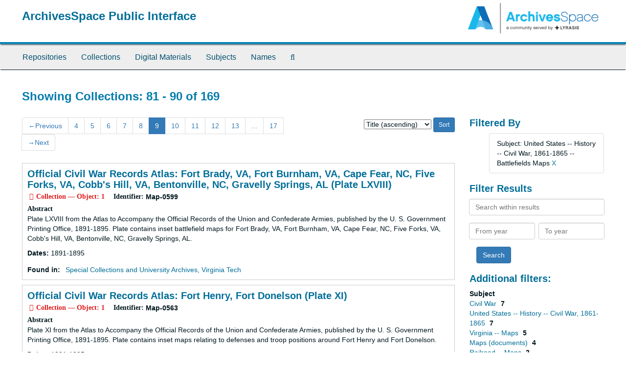

--- FILE ---
content_type: text/html;charset=utf-8
request_url: https://aspace.lib.vt.edu/repositories/resources?q%5B%5D=%2A&op%5B%5D=&field%5B%5D=title&from_year%5B%5D=&to_year%5B%5D=&limit=resource&filter_fields%5B%5D=subjects&filter_values%5B%5D=United+States+--+History+--+Civil+War%2C+1861-1865+--+Battlefields+Maps&sort=title_sort%20asc&page=9
body_size: 45438
content:
<!DOCTYPE html>
<html lang="en">
<head>
	<meta charset="utf-8"/>
	<meta http-equiv="X-UA-Compatible" content="IE=edge"/>
	<meta name="viewport" content="width=device-width, initial-scale=1">
	<link href="/favicon.ico" rel="shortcut icon" type="image/x-icon" />
	<title>Collections | ArchivesSpace Public Interface</title>
	<meta name="csrf-param" content="authenticity_token" />
<meta name="csrf-token" content="99iLX2VHSoFNjVTI4IUvkmWSST0ZwO_eMsqw791JGdfduqtcmw3HLU1709SAj085EavJLOz46t-kIu-kljyC3g" />

		<meta name="referrer" content="origin-when-cross-origin" />

	<script>
	 var APP_PATH = '/';
	</script>

	<link rel="stylesheet" media="all" href="/assets/application-a9909f6b91186d69a51ae28e231b8a11ccace76131ebb1f12bf30936f20d7ecb.css" />
	<script src="/assets/application-10c479352ab716b4eeac2a9edc118309dc5133cffff68285ca5df4373c98c637.js"></script>

	


<!-- HTML5 shim and Respond.js for IE8 support of HTML5 elements and media queries -->
<!-- WARNING: Respond.js doesn't work if you view the page via file:// -->
<!--[if lt IE 9]>
	<script src="https://oss.maxcdn.com/html5shiv/3.7.3/html5shiv.min.js"></script>
	<script src="https://oss.maxcdn.com/respond/1.4.2/respond.min.js"></script>
<![endif]-->
</head>

<body>
	<div class="skipnav">
  <a class="sr-only sr-only-focusable" href="#maincontent">Skip to main content</a>
        <a class="sr-only sr-only-focusable" href="#searchresults">Skip to search results</a>
</div>


	<div class="container-fluid no-pad">
		<section id="header">
  <div class="row">
    <div class="col-sm-9">
      <h1>
          <a title="Return to the ArchivesSpace homepage" href="https://aspace.lib.vt.edu">
        ArchivesSpace Public Interface
          </a>
      </h1>
    </div>
    <div class="col-sm-3 hidden-xs"><img class="logo" src="/assets/archivesspace.small-adb316625a71e8e147f0af184ce3e767d31e8f56aed812c7a897476b3d0d6619.png" alt="ArchivesSpace - a community served by Lyrasis." /></div>
  </div>
</section>

		<section id="navigation">
  <nav class="navbar navbar-default" aria-label="top-level navigation">
    <div class="container-fluid navbar-header top-bar">
      <button type="button" class="navbar-toggle collapsed" data-toggle="collapse" data-target="#collapsemenu"
              aria-expanded="false">
        <span class="sr-only">Toggle Navigation</span>
        <span class="icon-bar"></span>
        <span class="icon-bar"></span>
        <span class="icon-bar"></span>
      </button>
      <div class="collapse navbar-collapse" id="collapsemenu">
        <ul class="nav nav navbar-nav">
            <li><a href="/repositories">Repositories</a></li>
            <li><a href="/repositories/resources">Collections</a></li>
            <li><a href="/objects?limit=digital_object">Digital Materials</a></li>
            <li><a href="/subjects">Subjects</a></li>
            <li><a href="/agents">Names</a></li>
            <li><a href="/search?reset=true" title="Search The Archives">
                <span class="fa fa-search" aria-hidden="true"></span>
                <span class="sr-only">Search The Archives</span>
              </a>
            </li>
        </ul>
      </div>
    </div>
  </nav>
</section>

	</div>

	<section id="content" class="container-fluid">
		<a name="maincontent" id="maincontent"></a>
		
		<div class="row">
  <div class="col-sm-12">
     



  <h2>Showing Collections: 81 - 90 of 169</h2>
  </div>
</div>

<div class="row">
  <div class="col-sm-9">
    <a name="main" title="Main Content"></a>
    <div class="row"><div class="col-sm-8">
    <div id="paging">
  
  <ul class="pagination">
      <li class="previous"><a href="/repositories/resources?q[]=%2A&amp;op[]=&amp;field[]=title&amp;from_year[]=&amp;to_year[]=&amp;limit=resource&amp;filter_fields[]=subjects&amp;filter_values[]=United+States+--+History+--+Civil+War%2C+1861-1865+--+Battlefields+Maps&amp;sort=title_sort asc&page=8"><span aria-hidden="true">&larr;</span>Previous</a></li>
        <li><a href="/repositories/resources?q[]=%2A&amp;op[]=&amp;field[]=title&amp;from_year[]=&amp;to_year[]=&amp;limit=resource&amp;filter_fields[]=subjects&amp;filter_values[]=United+States+--+History+--+Civil+War%2C+1861-1865+--+Battlefields+Maps&amp;sort=title_sort asc&page=4">4</a></li>
        <li><a href="/repositories/resources?q[]=%2A&amp;op[]=&amp;field[]=title&amp;from_year[]=&amp;to_year[]=&amp;limit=resource&amp;filter_fields[]=subjects&amp;filter_values[]=United+States+--+History+--+Civil+War%2C+1861-1865+--+Battlefields+Maps&amp;sort=title_sort asc&page=5">5</a></li>
        <li><a href="/repositories/resources?q[]=%2A&amp;op[]=&amp;field[]=title&amp;from_year[]=&amp;to_year[]=&amp;limit=resource&amp;filter_fields[]=subjects&amp;filter_values[]=United+States+--+History+--+Civil+War%2C+1861-1865+--+Battlefields+Maps&amp;sort=title_sort asc&page=6">6</a></li>
        <li><a href="/repositories/resources?q[]=%2A&amp;op[]=&amp;field[]=title&amp;from_year[]=&amp;to_year[]=&amp;limit=resource&amp;filter_fields[]=subjects&amp;filter_values[]=United+States+--+History+--+Civil+War%2C+1861-1865+--+Battlefields+Maps&amp;sort=title_sort asc&page=7">7</a></li>
        <li><a href="/repositories/resources?q[]=%2A&amp;op[]=&amp;field[]=title&amp;from_year[]=&amp;to_year[]=&amp;limit=resource&amp;filter_fields[]=subjects&amp;filter_values[]=United+States+--+History+--+Civil+War%2C+1861-1865+--+Battlefields+Maps&amp;sort=title_sort asc&page=8">8</a></li>
        <li class="active"><a href="#">9</a></li>
        <li><a href="/repositories/resources?q[]=%2A&amp;op[]=&amp;field[]=title&amp;from_year[]=&amp;to_year[]=&amp;limit=resource&amp;filter_fields[]=subjects&amp;filter_values[]=United+States+--+History+--+Civil+War%2C+1861-1865+--+Battlefields+Maps&amp;sort=title_sort asc&page=10">10</a></li>
        <li><a href="/repositories/resources?q[]=%2A&amp;op[]=&amp;field[]=title&amp;from_year[]=&amp;to_year[]=&amp;limit=resource&amp;filter_fields[]=subjects&amp;filter_values[]=United+States+--+History+--+Civil+War%2C+1861-1865+--+Battlefields+Maps&amp;sort=title_sort asc&page=11">11</a></li>
        <li><a href="/repositories/resources?q[]=%2A&amp;op[]=&amp;field[]=title&amp;from_year[]=&amp;to_year[]=&amp;limit=resource&amp;filter_fields[]=subjects&amp;filter_values[]=United+States+--+History+--+Civil+War%2C+1861-1865+--+Battlefields+Maps&amp;sort=title_sort asc&page=12">12</a></li>
        <li><a href="/repositories/resources?q[]=%2A&amp;op[]=&amp;field[]=title&amp;from_year[]=&amp;to_year[]=&amp;limit=resource&amp;filter_fields[]=subjects&amp;filter_values[]=United+States+--+History+--+Civil+War%2C+1861-1865+--+Battlefields+Maps&amp;sort=title_sort asc&page=13">13</a></li>
       <li><a href="" style="pointer-events: none;">...</a></li>
       <li><a href="/repositories/resources?q[]=%2A&amp;op[]=&amp;field[]=title&amp;from_year[]=&amp;to_year[]=&amp;limit=resource&amp;filter_fields[]=subjects&amp;filter_values[]=United+States+--+History+--+Civil+War%2C+1861-1865+--+Battlefields+Maps&amp;sort=title_sort asc&page=17">17</a></li>
      <li class="next"><a href="/repositories/resources?q[]=%2A&amp;op[]=&amp;field[]=title&amp;from_year[]=&amp;to_year[]=&amp;limit=resource&amp;filter_fields[]=subjects&amp;filter_values[]=United+States+--+History+--+Civil+War%2C+1861-1865+--+Battlefields+Maps&amp;sort=title_sort asc&page=10"><span aria-hidden="true">&rarr;</span>Next</a></li>
</ul>
</div>

    </div>
    


<div class="col-sm-4 text-right sorter">
 <form class="form-horizontal" action="/repositories/resources?q[]=%2A&amp;op[]=&amp;field[]=title&amp;from_year[]=&amp;to_year[]=&amp;limit=resource" accept-charset="UTF-8" method="get"><input name="utf8" type="hidden" value="&#x2713;" />
     <input type="hidden" name="q[]" id="q_0" value="*" />
  <input type="hidden" name="op[]" id="op_0" value="" />
  <input type="hidden" name="field[]" id="field_0" value="title" />
  <input type="hidden" name="from_year[]" id="from_year_0" value="" />
  <input type="hidden" name="to_year[]" id="to_year_0" value="" />
  <input type="hidden" name="limit" id="limit" value="resource" />
  <input type="hidden" name="filter_fields[]" id="filter_fields_0" value="subjects" />
  <input type="hidden" name="filter_values[]" id="filter_values_0" value="United States -- History -- Civil War, 1861-1865 -- Battlefields Maps" />
  <input type="hidden" name="action" id="action" value="index" />

   <label class="sr-only" for="sort">Sort by:</label>
   <select name="sort" id="sort"><option value="">Relevance</option>
<option selected="selected" value="title_sort asc">Title (ascending)</option>
<option value="title_sort desc">Title (descending)</option>
<option value="year_sort asc">Year (ascending)</option>
<option value="year_sort desc">Year (descending)</option></select>
   <input type="submit" name="commit" value="Sort" class="btn btn-primary btn-sm" data-disable-with="Sort" />
</form></div>


</div>
    <div class="row search-results"><div class="col-sm-12">

    <a name="searchresults" id="searchresults"></a>

         <div class="recordrow" style="clear:both" data-uri="/repositories/2/resources/957">
     

<h3>
    <a class="record-title" href="/repositories/2/resources/957">
      Official Civil War Records Atlas: Fort Brady, VA, Fort Burnham, VA, Cape Fear, NC, Five Forks, VA, Cobb's Hill, VA, Bentonville, NC, Gravelly Springs, AL (Plate LXVIII)
    </a>
</h3>


<div class="badge-and-identifier">
  <div class="record-type-badge resource">
    <i class="fa fa-archive"></i>&#160;Collection  &mdash; Object: 1
  </div>
    <div class="identifier">
      <span class="id-label">Identifier:</span>&#160;<span class="component">Map-0599</span>
    </div>
</div>

     <div class="recordsummary" style="clear:both">

          <div class="abstract single_note"><span class='inline-label'>Abstract</span>
	     <p>Plate LXVIII from the Atlas to Accompany the Official Records of the Union and Confederate Armies, published by the U. S. Government Printing Office, 1891-1895. Plate contains inset battlefield maps for Fort Brady, VA, Fort Burnham, VA, Cape Fear, NC, Five Forks, VA, Cobb's Hill, VA, Bentonville, NC, Gravelly Springs, AL.</p>
          </div>

      <div class="dates">

          <strong><span class="translation_missing" title="translation missing: en.dates">Dates</span>: </strong>
        1891-1895
      </div>

      <div class="result_context">
        <strong>Found in: </strong>
        <span  class="repo_name">
          <a href="/repositories/2">Special Collections and University Archives, Virginia Tech</a>
        </span>

      </div>



   </div>

   </div>

         <div class="recordrow" style="clear:both" data-uri="/repositories/2/resources/921">
     

<h3>
    <a class="record-title" href="/repositories/2/resources/921">
      Official Civil War Records Atlas: Fort Henry, Fort Donelson (Plate XI)
    </a>
</h3>


<div class="badge-and-identifier">
  <div class="record-type-badge resource">
    <i class="fa fa-archive"></i>&#160;Collection  &mdash; Object: 1
  </div>
    <div class="identifier">
      <span class="id-label">Identifier:</span>&#160;<span class="component">Map-0563</span>
    </div>
</div>

     <div class="recordsummary" style="clear:both">

          <div class="abstract single_note"><span class='inline-label'>Abstract</span>
	     <p>Plate XI from the Atlas to Accompany the Official Records of the Union and Confederate Armies, published by the U. S. Government Printing Office, 1891-1895. Plate contains inset maps relating to defenses and troop positions around Fort Henry and Fort Donelson.</p>
          </div>

      <div class="dates">

          <strong><span class="translation_missing" title="translation missing: en.dates">Dates</span>: </strong>
        1891-1895
      </div>

      <div class="result_context">
        <strong>Found in: </strong>
        <span  class="repo_name">
          <a href="/repositories/2">Special Collections and University Archives, Virginia Tech</a>
        </span>

      </div>



   </div>

   </div>

         <div class="recordrow" style="clear:both" data-uri="/repositories/2/resources/954">
     

<h3>
    <a class="record-title" href="/repositories/2/resources/954">
      Official Civil War Records Atlas: Fort Morgan, AL, Harrisburg, MS, Fredericksburg, VA, Mechanicsville, VA (Plate LXIII)
    </a>
</h3>


<div class="badge-and-identifier">
  <div class="record-type-badge resource">
    <i class="fa fa-archive"></i>&#160;Collection  &mdash; Object: 1
  </div>
    <div class="identifier">
      <span class="id-label">Identifier:</span>&#160;<span class="component">Map-0596</span>
    </div>
</div>

     <div class="recordsummary" style="clear:both">

          <div class="abstract single_note"><span class='inline-label'>Abstract</span>
	     <p>Plate XLIII from the Atlas to Accompany the Official Records of the Union and Confederate Armies, published by the U. S. Government Printing Office, 1891-1895. Plate contains inset battlefield maps for Fort Morgan, AL, Harrisburg, MS, Fredericksburg, VA, Mechanicsville, VA, and other locations.</p>
          </div>

      <div class="dates">

          <strong><span class="translation_missing" title="translation missing: en.dates">Dates</span>: </strong>
        1891-1895
      </div>

      <div class="result_context">
        <strong>Found in: </strong>
        <span  class="repo_name">
          <a href="/repositories/2">Special Collections and University Archives, Virginia Tech</a>
        </span>

      </div>



   </div>

   </div>

         <div class="recordrow" style="clear:both" data-uri="/repositories/2/resources/996">
     

<h3>
    <a class="record-title" href="/repositories/2/resources/996">
      Official Civil War Records Atlas: Franklin, TN, Droop Mountain, West VA, White Sulphur Springs, West VA, Fort Anderson, NC, Savannah River (Plate CXXXV-B)
    </a>
</h3>


<div class="badge-and-identifier">
  <div class="record-type-badge resource">
    <i class="fa fa-archive"></i>&#160;Collection  &mdash; Object: 1
  </div>
    <div class="identifier">
      <span class="id-label">Identifier:</span>&#160;<span class="component">Map-0638</span>
    </div>
</div>

     <div class="recordsummary" style="clear:both">

          <div class="abstract single_note"><span class='inline-label'>Abstract</span>
	     <p>Plate CXXXV-B from the Atlas to Accompany the Official Records of the Union and Confederate Armies, published by the U. S. Government Printing Office, 1891-1895. Plate contains inset battlefield maps Franklin, TN, Droop Mountain, West VA, White Sulphur Springs, West VA, Fort Anderson, NC, Savannah River.</p>
          </div>

      <div class="dates">

          <strong><span class="translation_missing" title="translation missing: en.dates">Dates</span>: </strong>
        1891-1895
      </div>

      <div class="result_context">
        <strong>Found in: </strong>
        <span  class="repo_name">
          <a href="/repositories/2">Special Collections and University Archives, Virginia Tech</a>
        </span>

      </div>



   </div>

   </div>

         <div class="recordrow" style="clear:both" data-uri="/repositories/2/resources/931">
     

<h3>
    <a class="record-title" href="/repositories/2/resources/931">
      Official Civil War Records Atlas: Fredericksburg, VA, Sioux Expedition Route, big Mound, Dakota Territory, Buzzard Roost, GA, Dead Buffalo Lake, Dakota Territory, Dry Fork Creek, MO  (Plate XXXIII)
    </a>
</h3>


<div class="badge-and-identifier">
  <div class="record-type-badge resource">
    <i class="fa fa-archive"></i>&#160;Collection  &mdash; Object: 1
  </div>
    <div class="identifier">
      <span class="id-label">Identifier:</span>&#160;<span class="component">Map-0573</span>
    </div>
</div>

     <div class="recordsummary" style="clear:both">

          <div class="abstract single_note"><span class='inline-label'>Abstract</span>
	     <p>Plate XXXIII from the Atlas to Accompany the Official Records of the Union and Confederate Armies, published by the U. S. Government Printing Office, 1891-1895. Plate contains inset battlefield maps for Fredericksburg, VA, Sioux Expedition Route, big Mound, Dakota Territory, Buzzard Roost, GA, Dead Buffalo Lake, Dakota Territory, Dry Fork Creek, MO.</p>
          </div>

      <div class="dates">

          <strong><span class="translation_missing" title="translation missing: en.dates">Dates</span>: </strong>
        1891-1895
      </div>

      <div class="result_context">
        <strong>Found in: </strong>
        <span  class="repo_name">
          <a href="/repositories/2">Special Collections and University Archives, Virginia Tech</a>
        </span>

      </div>



   </div>

   </div>

         <div class="recordrow" style="clear:both" data-uri="/repositories/2/resources/1006">
     

<h3>
    <a class="record-title" href="/repositories/2/resources/1006">
      Official Civil War Records Atlas: Georgia, Florida (Plate CXLV)
    </a>
</h3>


<div class="badge-and-identifier">
  <div class="record-type-badge resource">
    <i class="fa fa-archive"></i>&#160;Collection  &mdash; Object: 1
  </div>
    <div class="identifier">
      <span class="id-label">Identifier:</span>&#160;<span class="component">Map-0648</span>
    </div>
</div>

     <div class="recordsummary" style="clear:both">

          <div class="abstract single_note"><span class='inline-label'>Abstract</span>
	     <p>Plate CXLV from the Atlas to Accompany the Official Records of the Union and Confederate Armies, published by the U. S. Government Printing Office, 1891-1895. Plate contains topographical map of portions of Georgia, Florida.</p>
          </div>

      <div class="dates">

          <strong><span class="translation_missing" title="translation missing: en.dates">Dates</span>: </strong>
        1891-1895
      </div>

      <div class="result_context">
        <strong>Found in: </strong>
        <span  class="repo_name">
          <a href="/repositories/2">Special Collections and University Archives, Virginia Tech</a>
        </span>

      </div>



   </div>

   </div>

         <div class="recordrow" style="clear:both" data-uri="/repositories/2/resources/1004">
     

<h3>
    <a class="record-title" href="/repositories/2/resources/1004">
      Official Civil War Records Atlas: Georgia, South Carolina (Plate CXLIII)
    </a>
</h3>


<div class="badge-and-identifier">
  <div class="record-type-badge resource">
    <i class="fa fa-archive"></i>&#160;Collection  &mdash; Object: 1
  </div>
    <div class="identifier">
      <span class="id-label">Identifier:</span>&#160;<span class="component">Map-0646</span>
    </div>
</div>

     <div class="recordsummary" style="clear:both">

          <div class="abstract single_note"><span class='inline-label'>Abstract</span>
	     <p>Plate XCVIII from the Atlas to Accompany the Official Records of the Union and Confederate Armies, published by the U. S. Government Printing Office, 1891-1895. Plate contains topographical map of portions of Georgia, South Carolina.</p>
          </div>

      <div class="dates">

          <strong><span class="translation_missing" title="translation missing: en.dates">Dates</span>: </strong>
        1891-1895
      </div>

      <div class="result_context">
        <strong>Found in: </strong>
        <span  class="repo_name">
          <a href="/repositories/2">Special Collections and University Archives, Virginia Tech</a>
        </span>

      </div>



   </div>

   </div>

         <div class="recordrow" style="clear:both" data-uri="/repositories/2/resources/1005">
     

<h3>
    <a class="record-title" href="/repositories/2/resources/1005">
      Official Civil War Records Atlas: Georgia, South Carolina (Plate CXLIV)
    </a>
</h3>


<div class="badge-and-identifier">
  <div class="record-type-badge resource">
    <i class="fa fa-archive"></i>&#160;Collection  &mdash; Object: 1
  </div>
    <div class="identifier">
      <span class="id-label">Identifier:</span>&#160;<span class="component">Map-0647</span>
    </div>
</div>

     <div class="recordsummary" style="clear:both">

          <div class="abstract single_note"><span class='inline-label'>Abstract</span>
	     <p>Plate CXLIV from the Atlas to Accompany the Official Records of the Union and Confederate Armies, published by the U. S. Government Printing Office, 1891-1895. Plate contains topographical map of portions of Georgia, South Carolina.</p>
          </div>

      <div class="dates">

          <strong><span class="translation_missing" title="translation missing: en.dates">Dates</span>: </strong>
        1891-1895
      </div>

      <div class="result_context">
        <strong>Found in: </strong>
        <span  class="repo_name">
          <a href="/repositories/2">Special Collections and University Archives, Virginia Tech</a>
        </span>

      </div>



   </div>

   </div>

         <div class="recordrow" style="clear:both" data-uri="/repositories/2/resources/986">
     

<h3>
    <a class="record-title" href="/repositories/2/resources/986">
      Official Civil War Records Atlas: Gettysburg Campaign, McDowell, VA, Pocahontas and Highland Counties, West VA (Plate CXVI)
    </a>
</h3>


<div class="badge-and-identifier">
  <div class="record-type-badge resource">
    <i class="fa fa-archive"></i>&#160;Collection  &mdash; Object: 1
  </div>
    <div class="identifier">
      <span class="id-label">Identifier:</span>&#160;<span class="component">Map-0628</span>
    </div>
</div>

     <div class="recordsummary" style="clear:both">

          <div class="abstract single_note"><span class='inline-label'>Abstract</span>
	     <p>Plate CX from the Atlas to Accompany the Official Records of the Union and Confederate Armies, published by the U. S. Government Printing Office, 1891-1895. Plate contains inset battlefield maps of Gettysburg Campaign, McDowell, VA, Pocahontas and Highland Counties, West VA.</p>
          </div>

      <div class="dates">

          <strong><span class="translation_missing" title="translation missing: en.dates">Dates</span>: </strong>
        1891-1895
      </div>

      <div class="result_context">
        <strong>Found in: </strong>
        <span  class="repo_name">
          <a href="/repositories/2">Special Collections and University Archives, Virginia Tech</a>
        </span>

      </div>



   </div>

   </div>

         <div class="recordrow" style="clear:both" data-uri="/repositories/2/resources/914">
     

<h3>
    <a class="record-title" href="/repositories/2/resources/914">
      Official Civil War Records Atlas: Gettysburg, Winchester, Fredricksburg, Texas Coast (Plate XLIII)
    </a>
</h3>


<div class="badge-and-identifier">
  <div class="record-type-badge resource">
    <i class="fa fa-archive"></i>&#160;Collection  &mdash; Object: 1
  </div>
    <div class="identifier">
      <span class="id-label">Identifier:</span>&#160;<span class="component">Map-0556</span>
    </div>
</div>

     <div class="recordsummary" style="clear:both">

          <div class="abstract single_note"><span class='inline-label'>Abstract</span>
	     <p>Plate XLIII from the Atlas to Accompany the Official Records of the Union and Confederate Armies, published by the U. S. Government Printing Office, 1891-1895. Plate contains inset battlefield maps for Battles of Gettysburg, 2nd Battle of Winchester, troop movements from Fredericksburg to Gettysburg, and a map showing points of occupation along the Texas coast.</p>
          </div>

      <div class="dates">

          <strong><span class="translation_missing" title="translation missing: en.dates">Dates</span>: </strong>
        1891
      </div>

      <div class="result_context">
        <strong>Found in: </strong>
        <span  class="repo_name">
          <a href="/repositories/2">Special Collections and University Archives, Virginia Tech</a>
        </span>

      </div>



   </div>

   </div>

    </div></div>
    <div class="row"><div class="col-sm-9">
    <div id="paging_bottom">
  
  <ul class="pagination">
      <li class="previous"><a href="/repositories/resources?q[]=%2A&amp;op[]=&amp;field[]=title&amp;from_year[]=&amp;to_year[]=&amp;limit=resource&amp;filter_fields[]=subjects&amp;filter_values[]=United+States+--+History+--+Civil+War%2C+1861-1865+--+Battlefields+Maps&amp;sort=title_sort asc&page=8"><span aria-hidden="true">&larr;</span>Previous</a></li>
        <li><a href="/repositories/resources?q[]=%2A&amp;op[]=&amp;field[]=title&amp;from_year[]=&amp;to_year[]=&amp;limit=resource&amp;filter_fields[]=subjects&amp;filter_values[]=United+States+--+History+--+Civil+War%2C+1861-1865+--+Battlefields+Maps&amp;sort=title_sort asc&page=4">4</a></li>
        <li><a href="/repositories/resources?q[]=%2A&amp;op[]=&amp;field[]=title&amp;from_year[]=&amp;to_year[]=&amp;limit=resource&amp;filter_fields[]=subjects&amp;filter_values[]=United+States+--+History+--+Civil+War%2C+1861-1865+--+Battlefields+Maps&amp;sort=title_sort asc&page=5">5</a></li>
        <li><a href="/repositories/resources?q[]=%2A&amp;op[]=&amp;field[]=title&amp;from_year[]=&amp;to_year[]=&amp;limit=resource&amp;filter_fields[]=subjects&amp;filter_values[]=United+States+--+History+--+Civil+War%2C+1861-1865+--+Battlefields+Maps&amp;sort=title_sort asc&page=6">6</a></li>
        <li><a href="/repositories/resources?q[]=%2A&amp;op[]=&amp;field[]=title&amp;from_year[]=&amp;to_year[]=&amp;limit=resource&amp;filter_fields[]=subjects&amp;filter_values[]=United+States+--+History+--+Civil+War%2C+1861-1865+--+Battlefields+Maps&amp;sort=title_sort asc&page=7">7</a></li>
        <li><a href="/repositories/resources?q[]=%2A&amp;op[]=&amp;field[]=title&amp;from_year[]=&amp;to_year[]=&amp;limit=resource&amp;filter_fields[]=subjects&amp;filter_values[]=United+States+--+History+--+Civil+War%2C+1861-1865+--+Battlefields+Maps&amp;sort=title_sort asc&page=8">8</a></li>
        <li class="active"><a href="#">9</a></li>
        <li><a href="/repositories/resources?q[]=%2A&amp;op[]=&amp;field[]=title&amp;from_year[]=&amp;to_year[]=&amp;limit=resource&amp;filter_fields[]=subjects&amp;filter_values[]=United+States+--+History+--+Civil+War%2C+1861-1865+--+Battlefields+Maps&amp;sort=title_sort asc&page=10">10</a></li>
        <li><a href="/repositories/resources?q[]=%2A&amp;op[]=&amp;field[]=title&amp;from_year[]=&amp;to_year[]=&amp;limit=resource&amp;filter_fields[]=subjects&amp;filter_values[]=United+States+--+History+--+Civil+War%2C+1861-1865+--+Battlefields+Maps&amp;sort=title_sort asc&page=11">11</a></li>
        <li><a href="/repositories/resources?q[]=%2A&amp;op[]=&amp;field[]=title&amp;from_year[]=&amp;to_year[]=&amp;limit=resource&amp;filter_fields[]=subjects&amp;filter_values[]=United+States+--+History+--+Civil+War%2C+1861-1865+--+Battlefields+Maps&amp;sort=title_sort asc&page=12">12</a></li>
        <li><a href="/repositories/resources?q[]=%2A&amp;op[]=&amp;field[]=title&amp;from_year[]=&amp;to_year[]=&amp;limit=resource&amp;filter_fields[]=subjects&amp;filter_values[]=United+States+--+History+--+Civil+War%2C+1861-1865+--+Battlefields+Maps&amp;sort=title_sort asc&page=13">13</a></li>
       <li><a href="" style="pointer-events: none;">...</a></li>
       <li><a href="/repositories/resources?q[]=%2A&amp;op[]=&amp;field[]=title&amp;from_year[]=&amp;to_year[]=&amp;limit=resource&amp;filter_fields[]=subjects&amp;filter_values[]=United+States+--+History+--+Civil+War%2C+1861-1865+--+Battlefields+Maps&amp;sort=title_sort asc&page=17">17</a></li>
      <li class="next"><a href="/repositories/resources?q[]=%2A&amp;op[]=&amp;field[]=title&amp;from_year[]=&amp;to_year[]=&amp;limit=resource&amp;filter_fields[]=subjects&amp;filter_values[]=United+States+--+History+--+Civil+War%2C+1861-1865+--+Battlefields+Maps&amp;sort=title_sort asc&page=10"><span aria-hidden="true">&rarr;</span>Next</a></li>
</ul>
</div>

    </div></div>
  </div>
  <div class="col-sm-3">
    <a name="filter" title="Filter Results"></a>
    
<div class="filters">
    <h3>Filtered By </h3>
       <ul>
		  <li class="list-group-item"><span class="filter">Subject: United States -- History -- Civil War, 1861-1865 -- Battlefields Maps
			  <a href="/repositories/resources?q[]=%2A&amp;op[]=&amp;field[]=title&amp;from_year[]=&amp;to_year[]=&amp;limit=resource&amp;sort=title_sort asc"
					title="Remove this filter " class="delete_filter">X</a>
		  </li>
 </ul>
</div>

<h3>Filter Results</h3>
 <div class="filter_more">
   <form class="form-horizontal" action="/repositories/resources?q[]=%2A&amp;op[]=&amp;field[]=title&amp;from_year[]=&amp;to_year[]=&amp;limit=resource" accept-charset="UTF-8" method="get"><input name="utf8" type="hidden" value="&#x2713;" />
          <input type="hidden" name="q[]" value="*" />
  <input type="hidden" name="op[]" value="" />
  <input type="hidden" name="field[]" value="title" />
  <input type="hidden" name="from_year[]" value="" />
  <input type="hidden" name="to_year[]" value="" />
  <input type="hidden" name="limit" value="resource" />
  <input type="hidden" name="filter_fields[]" value="subjects" />
  <input type="hidden" name="filter_values[]" value="United States -- History -- Civil War, 1861-1865 -- Battlefields Maps" />
  <input type="hidden" name="action" value="index" />

          <div class="form-group">
            <input type="hidden" name="sort" value="" />
            <label class="sr-only" for="filter_q">Search within results</label>
            <input type="text" name="filter_q[]" id="filter_q" placeholder="Search within results" class="form-control" />
          </div>
          <div class="form-group">
            <div class="col-md-6 year_from">
              <label class="sr-only" for="filter_from_year">From year</label>
              <input type="text" name="filter_from_year" id="filter_from_year" size="4" maxlength="4" class="form-control" placeholder="From year" />
            </div>
            <div class="col-md-6 year_to">
              <label class="sr-only" for="filter_to_year">To year</label>
              <input type="text" name="filter_to_year" id="filter_to_year" size="4" maxlength="4" class="form-control" placeholder="To year" />
            </div>
          </div>

       <input type="submit" name="commit" value="Search" class="btn btn-primary" data-disable-with="Search" />
</form> </div>

<h3>Additional filters: </h3>
<dl id="facets">



    <dt>Subject</dt>
      <dd>
        <a href="/repositories/resources?q[]=%2A&amp;op[]=&amp;field[]=title&amp;from_year[]=&amp;to_year[]=&amp;limit=resource&amp;filter_fields[]=subjects&amp;filter_values[]=United+States+--+History+--+Civil+War%2C+1861-1865+--+Battlefields+Maps&amp;sort=title_sort asc&amp;filter_fields[]=subjects&amp;filter_values[]=Civil+War"
           rel="nofollow"
           title="Filter By 'Civil War'">
          Civil War
        </a>
        <span class="recordnumber">7</span>
      </dd>
      <dd>
        <a href="/repositories/resources?q[]=%2A&amp;op[]=&amp;field[]=title&amp;from_year[]=&amp;to_year[]=&amp;limit=resource&amp;filter_fields[]=subjects&amp;filter_values[]=United+States+--+History+--+Civil+War%2C+1861-1865+--+Battlefields+Maps&amp;sort=title_sort asc&amp;filter_fields[]=subjects&amp;filter_values[]=United+States+--+History+--+Civil+War%2C+1861-1865"
           rel="nofollow"
           title="Filter By 'United States -- History -- Civil War, 1861-1865'">
          United States -- History -- Civil War, 1861-1865
        </a>
        <span class="recordnumber">7</span>
      </dd>
      <dd>
        <a href="/repositories/resources?q[]=%2A&amp;op[]=&amp;field[]=title&amp;from_year[]=&amp;to_year[]=&amp;limit=resource&amp;filter_fields[]=subjects&amp;filter_values[]=United+States+--+History+--+Civil+War%2C+1861-1865+--+Battlefields+Maps&amp;sort=title_sort asc&amp;filter_fields[]=subjects&amp;filter_values[]=Virginia+--+Maps"
           rel="nofollow"
           title="Filter By 'Virginia -- Maps'">
          Virginia -- Maps
        </a>
        <span class="recordnumber">5</span>
      </dd>
      <dd>
        <a href="/repositories/resources?q[]=%2A&amp;op[]=&amp;field[]=title&amp;from_year[]=&amp;to_year[]=&amp;limit=resource&amp;filter_fields[]=subjects&amp;filter_values[]=United+States+--+History+--+Civil+War%2C+1861-1865+--+Battlefields+Maps&amp;sort=title_sort asc&amp;filter_fields[]=subjects&amp;filter_values[]=Maps+%28documents%29"
           rel="nofollow"
           title="Filter By 'Maps (documents)'">
          Maps (documents)
        </a>
        <span class="recordnumber">4</span>
      </dd>
      <dd>
        <a href="/repositories/resources?q[]=%2A&amp;op[]=&amp;field[]=title&amp;from_year[]=&amp;to_year[]=&amp;limit=resource&amp;filter_fields[]=subjects&amp;filter_values[]=United+States+--+History+--+Civil+War%2C+1861-1865+--+Battlefields+Maps&amp;sort=title_sort asc&amp;filter_fields[]=subjects&amp;filter_values[]=Railroad+--+Maps"
           rel="nofollow"
           title="Filter By 'Railroad -- Maps'">
          Railroad -- Maps
        </a>
        <span class="recordnumber">2</span>
      </dd>
        <div class="more-facets">
          <span class="more btn">&or; more</span>
          <div class="below-the-fold">
      <dd>
        <a href="/repositories/resources?q[]=%2A&amp;op[]=&amp;field[]=title&amp;from_year[]=&amp;to_year[]=&amp;limit=resource&amp;filter_fields[]=subjects&amp;filter_values[]=United+States+--+History+--+Civil+War%2C+1861-1865+--+Battlefields+Maps&amp;sort=title_sort asc&amp;filter_fields[]=subjects&amp;filter_values[]=United+States+--+Maps"
           rel="nofollow"
           title="Filter By 'United States -- Maps'">
          United States -- Maps
        </a>
        <span class="recordnumber">2</span>
      </dd>
      <dd>
        <a href="/repositories/resources?q[]=%2A&amp;op[]=&amp;field[]=title&amp;from_year[]=&amp;to_year[]=&amp;limit=resource&amp;filter_fields[]=subjects&amp;filter_values[]=United+States+--+History+--+Civil+War%2C+1861-1865+--+Battlefields+Maps&amp;sort=title_sort asc&amp;filter_fields[]=subjects&amp;filter_values[]=Antietam%2C+Battle+of%2C+Md.%2C+1862"
           rel="nofollow"
           title="Filter By 'Antietam, Battle of, Md., 1862'">
          Antietam, Battle of, Md., 1862
        </a>
        <span class="recordnumber">1</span>
      </dd>
      <dd>
        <a href="/repositories/resources?q[]=%2A&amp;op[]=&amp;field[]=title&amp;from_year[]=&amp;to_year[]=&amp;limit=resource&amp;filter_fields[]=subjects&amp;filter_values[]=United+States+--+History+--+Civil+War%2C+1861-1865+--+Battlefields+Maps&amp;sort=title_sort asc&amp;filter_fields[]=subjects&amp;filter_values[]=Blacksburg+%28Va.%29"
           rel="nofollow"
           title="Filter By 'Blacksburg (Va.)'">
          Blacksburg (Va.)
        </a>
        <span class="recordnumber">1</span>
      </dd>
      <dd>
        <a href="/repositories/resources?q[]=%2A&amp;op[]=&amp;field[]=title&amp;from_year[]=&amp;to_year[]=&amp;limit=resource&amp;filter_fields[]=subjects&amp;filter_values[]=United+States+--+History+--+Civil+War%2C+1861-1865+--+Battlefields+Maps&amp;sort=title_sort asc&amp;filter_fields[]=subjects&amp;filter_values[]=Campbell+County+%28Va.%29"
           rel="nofollow"
           title="Filter By 'Campbell County (Va.)'">
          Campbell County (Va.)
        </a>
        <span class="recordnumber">1</span>
      </dd>
      <dd>
        <a href="/repositories/resources?q[]=%2A&amp;op[]=&amp;field[]=title&amp;from_year[]=&amp;to_year[]=&amp;limit=resource&amp;filter_fields[]=subjects&amp;filter_values[]=United+States+--+History+--+Civil+War%2C+1861-1865+--+Battlefields+Maps&amp;sort=title_sort asc&amp;filter_fields[]=subjects&amp;filter_values[]=Campbell+County+%28Va.%29+--+Maps"
           rel="nofollow"
           title="Filter By 'Campbell County (Va.) -- Maps'">
          Campbell County (Va.) -- Maps
        </a>
        <span class="recordnumber">1</span>
      </dd>
      <dd>
        <a href="/repositories/resources?q[]=%2A&amp;op[]=&amp;field[]=title&amp;from_year[]=&amp;to_year[]=&amp;limit=resource&amp;filter_fields[]=subjects&amp;filter_values[]=United+States+--+History+--+Civil+War%2C+1861-1865+--+Battlefields+Maps&amp;sort=title_sort asc&amp;filter_fields[]=subjects&amp;filter_values[]=Harpers+Ferry+%28W.+Va.%29+--+History+--+Siege%2C+1862"
           rel="nofollow"
           title="Filter By 'Harpers Ferry (W. Va.) -- History -- Siege, 1862'">
          Harpers Ferry (W. Va.) -- History -- Siege, 1862
        </a>
        <span class="recordnumber">1</span>
      </dd>
      <dd>
        <a href="/repositories/resources?q[]=%2A&amp;op[]=&amp;field[]=title&amp;from_year[]=&amp;to_year[]=&amp;limit=resource&amp;filter_fields[]=subjects&amp;filter_values[]=United+States+--+History+--+Civil+War%2C+1861-1865+--+Battlefields+Maps&amp;sort=title_sort asc&amp;filter_fields[]=subjects&amp;filter_values[]=Local%2FRegional+History+and+Appalachian+South"
           rel="nofollow"
           title="Filter By 'Local/Regional History and Appalachian South'">
          Local/Regional History and Appalachian South
        </a>
        <span class="recordnumber">1</span>
      </dd>
      <dd>
        <a href="/repositories/resources?q[]=%2A&amp;op[]=&amp;field[]=title&amp;from_year[]=&amp;to_year[]=&amp;limit=resource&amp;filter_fields[]=subjects&amp;filter_values[]=United+States+--+History+--+Civil+War%2C+1861-1865+--+Battlefields+Maps&amp;sort=title_sort asc&amp;filter_fields[]=subjects&amp;filter_values[]=Montgomery+County+%28Va.%29"
           rel="nofollow"
           title="Filter By 'Montgomery County (Va.)'">
          Montgomery County (Va.)
        </a>
        <span class="recordnumber">1</span>
      </dd>
      <dd>
        <a href="/repositories/resources?q[]=%2A&amp;op[]=&amp;field[]=title&amp;from_year[]=&amp;to_year[]=&amp;limit=resource&amp;filter_fields[]=subjects&amp;filter_values[]=United+States+--+History+--+Civil+War%2C+1861-1865+--+Battlefields+Maps&amp;sort=title_sort asc&amp;filter_fields[]=subjects&amp;filter_values[]=Virginia%2C+Southwest"
           rel="nofollow"
           title="Filter By 'Virginia, Southwest'">
          Virginia, Southwest
        </a>
        <span class="recordnumber">1</span>
      </dd>
      <dd>
        <a href="/repositories/resources?q[]=%2A&amp;op[]=&amp;field[]=title&amp;from_year[]=&amp;to_year[]=&amp;limit=resource&amp;filter_fields[]=subjects&amp;filter_values[]=United+States+--+History+--+Civil+War%2C+1861-1865+--+Battlefields+Maps&amp;sort=title_sort asc&amp;filter_fields[]=subjects&amp;filter_values[]=World+maps+--+Early+works+to+1800+--+Facsimiles"
           rel="nofollow"
           title="Filter By 'World maps -- Early works to 1800 -- Facsimiles'">
          World maps -- Early works to 1800 -- Facsimiles
        </a>
        <span class="recordnumber">1</span>
      </dd>
+        <span class="less btn">&and; less</span>
      </div>
    <span class="type-spacer">&nbsp;</span>

    <dt>Names</dt>
      <dd>
        <a href="/repositories/resources?q[]=%2A&amp;op[]=&amp;field[]=title&amp;from_year[]=&amp;to_year[]=&amp;limit=resource&amp;filter_fields[]=subjects&amp;filter_values[]=United+States+--+History+--+Civil+War%2C+1861-1865+--+Battlefields+Maps&amp;sort=title_sort asc&amp;filter_fields[]=published_agents&amp;filter_values[]=Campbell%2C+Albert+H.+%28Albert+Henry%29%2C+1826-1899"
           rel="nofollow"
           title="Filter By 'Campbell, Albert H. (Albert Henry), 1826-1899'">
          Campbell, Albert H. (Albert Henry), 1826-1899
        </a>
        <span class="recordnumber">1</span>
      </dd>
      <dd>
        <a href="/repositories/resources?q[]=%2A&amp;op[]=&amp;field[]=title&amp;from_year[]=&amp;to_year[]=&amp;limit=resource&amp;filter_fields[]=subjects&amp;filter_values[]=United+States+--+History+--+Civil+War%2C+1861-1865+--+Battlefields+Maps&amp;sort=title_sort asc&amp;filter_fields[]=published_agents&amp;filter_values[]=Confederate+Engineer+Bureau"
           rel="nofollow"
           title="Filter By 'Confederate Engineer Bureau'">
          Confederate Engineer Bureau
        </a>
        <span class="recordnumber">1</span>
      </dd>
      <dd>
        <a href="/repositories/resources?q[]=%2A&amp;op[]=&amp;field[]=title&amp;from_year[]=&amp;to_year[]=&amp;limit=resource&amp;filter_fields[]=subjects&amp;filter_values[]=United+States+--+History+--+Civil+War%2C+1861-1865+--+Battlefields+Maps&amp;sort=title_sort asc&amp;filter_fields[]=published_agents&amp;filter_values[]=Dwight%2C+C.+S."
           rel="nofollow"
           title="Filter By 'Dwight, C. S.'">
          Dwight, C. S.
        </a>
        <span class="recordnumber">1</span>
      </dd>
      <dd>
        <a href="/repositories/resources?q[]=%2A&amp;op[]=&amp;field[]=title&amp;from_year[]=&amp;to_year[]=&amp;limit=resource&amp;filter_fields[]=subjects&amp;filter_values[]=United+States+--+History+--+Civil+War%2C+1861-1865+--+Battlefields+Maps&amp;sort=title_sort asc&amp;filter_fields[]=published_agents&amp;filter_values[]=Geological+Survey+%28U.S.%29"
           rel="nofollow"
           title="Filter By 'Geological Survey (U.S.)'">
          Geological Survey (U.S.)
        </a>
        <span class="recordnumber">1</span>
      </dd>
      <dd>
        <a href="/repositories/resources?q[]=%2A&amp;op[]=&amp;field[]=title&amp;from_year[]=&amp;to_year[]=&amp;limit=resource&amp;filter_fields[]=subjects&amp;filter_values[]=United+States+--+History+--+Civil+War%2C+1861-1865+--+Battlefields+Maps&amp;sort=title_sort asc&amp;filter_fields[]=published_agents&amp;filter_values[]=Gilmer%2C+Jeremy+Francis%2C+1818-1883"
           rel="nofollow"
           title="Filter By 'Gilmer, Jeremy Francis, 1818-1883'">
          Gilmer, Jeremy Francis, 1818-1883
        </a>
        <span class="recordnumber">1</span>
      </dd>
        <div class="more-facets">
          <span class="more btn">&or; more</span>
          <div class="below-the-fold">
      <dd>
        <a href="/repositories/resources?q[]=%2A&amp;op[]=&amp;field[]=title&amp;from_year[]=&amp;to_year[]=&amp;limit=resource&amp;filter_fields[]=subjects&amp;filter_values[]=United+States+--+History+--+Civil+War%2C+1861-1865+--+Battlefields+Maps&amp;sort=title_sort asc&amp;filter_fields[]=published_agents&amp;filter_values[]=McGill%2C+William+M."
           rel="nofollow"
           title="Filter By 'McGill, William M.'">
          McGill, William M.
        </a>
        <span class="recordnumber">1</span>
      </dd>
      <dd>
        <a href="/repositories/resources?q[]=%2A&amp;op[]=&amp;field[]=title&amp;from_year[]=&amp;to_year[]=&amp;limit=resource&amp;filter_fields[]=subjects&amp;filter_values[]=United+States+--+History+--+Civil+War%2C+1861-1865+--+Battlefields+Maps&amp;sort=title_sort asc&amp;filter_fields[]=published_agents&amp;filter_values[]=Richmond+%28Va.%29.+Department+of+Public+Works"
           rel="nofollow"
           title="Filter By 'Richmond (Va.). Department of Public Works'">
          Richmond (Va.). Department of Public Works
        </a>
        <span class="recordnumber">1</span>
      </dd>
      <dd>
        <a href="/repositories/resources?q[]=%2A&amp;op[]=&amp;field[]=title&amp;from_year[]=&amp;to_year[]=&amp;limit=resource&amp;filter_fields[]=subjects&amp;filter_values[]=United+States+--+History+--+Civil+War%2C+1861-1865+--+Battlefields+Maps&amp;sort=title_sort asc&amp;filter_fields[]=published_agents&amp;filter_values[]=Richmond+Civil+War+Centennial+Committee"
           rel="nofollow"
           title="Filter By 'Richmond Civil War Centennial Committee'">
          Richmond Civil War Centennial Committee
        </a>
        <span class="recordnumber">1</span>
      </dd>
      <dd>
        <a href="/repositories/resources?q[]=%2A&amp;op[]=&amp;field[]=title&amp;from_year[]=&amp;to_year[]=&amp;limit=resource&amp;filter_fields[]=subjects&amp;filter_values[]=United+States+--+History+--+Civil+War%2C+1861-1865+--+Battlefields+Maps&amp;sort=title_sort asc&amp;filter_fields[]=published_agents&amp;filter_values[]=Virginia+Historical+Society"
           rel="nofollow"
           title="Filter By 'Virginia Historical Society'">
          Virginia Historical Society
        </a>
        <span class="recordnumber">1</span>
      </dd>
      <dd>
        <a href="/repositories/resources?q[]=%2A&amp;op[]=&amp;field[]=title&amp;from_year[]=&amp;to_year[]=&amp;limit=resource&amp;filter_fields[]=subjects&amp;filter_values[]=United+States+--+History+--+Civil+War%2C+1861-1865+--+Battlefields+Maps&amp;sort=title_sort asc&amp;filter_fields[]=published_agents&amp;filter_values[]=Warren%2C+G.+K.++%28Gouverneur+Kemble%29%2C+1830-1892"
           rel="nofollow"
           title="Filter By 'Warren, G. K.  (Gouverneur Kemble), 1830-1892'">
          Warren, G. K.  (Gouverneur Kemble), 1830-1892
        </a>
        <span class="recordnumber">1</span>
      </dd>
+        <span class="less btn">&and; less</span>
      </div>
    <span class="type-spacer">&nbsp;</span>
</dl>


  </div>

</div>

	</section>

	<script  type="text/javascript" >
		$(".upper-record-details .note-content").each(function(index, element){$(this).readmore(450)});
	</script>

	<div class="container-fluid panel-footer">
  <div class="row">
     <div class="col-md-12">
       <p class="footer-items"><a href="https://staffspace.its.lib.vt.edu">Staff Interface</a>
         | Visit <a href='http://archivesspace.org'>ArchivesSpace.org</a>
         | v3.3.1
          | <a id='aspaceFeedbackLink' href='https://archivesspace.org/contact' target='_blank'>Send Feedback or Report a Problem</a></p>
     </div>
  </div>
</div>



</body>
</html>
